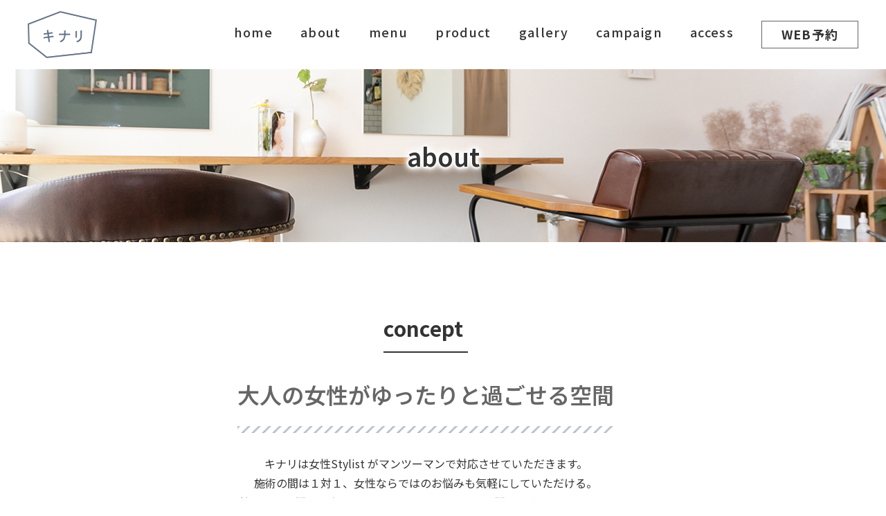

--- FILE ---
content_type: text/html; charset=UTF-8
request_url: https://kinari-hair.com/about
body_size: 3657
content:
<!DOCTYPE html>
<html lang="ja">

<head>
	
	<meta http-equiv="X-UA-Compatible" content="IE=edge">
	<meta charset="utf-8">
	<meta name="keywords" content="キナリ,神戸,垂水,美容室">
	<meta name="description" content="キナリは大人の女性が時間を忘れ、ゆったりと過ごしリラックスできる美容室です。">
	<meta name="viewport" content="width=device-width,initial-scale=1">
	<meta name="csrf-token" content="d550536e880013081315974cffe52f3ee466dfbc41dbc1a66276336b0e55f2ae">
	<title>about ｜ キナリ</title>
	<meta name="format-detection" content="telephone=no">

<!-- Matomo -->
<script type="text/javascript">
  var _paq = window._paq = window._paq || [];
  /* tracker methods like "setCustomDimension" should be called before "trackPageView" */
  _paq.push(['trackPageView']);
  _paq.push(['enableLinkTracking']);
  (function() {
    var u="https://analytics01.ssl-link.jp/";
    _paq.push(['setTrackerUrl', u+'matomo.php']);
    _paq.push(['setSiteId', '189']);
    var d=document, g=d.createElement('script'), s=d.getElementsByTagName('script')[0];
    g.type='text/javascript'; g.async=true; g.src=u+'matomo.js'; s.parentNode.insertBefore(g,s);
  })();
</script>
<!-- End Matomo Code -->
	
	
	<!-- <link rel="stylesheet" href="/plugins/bootstrap/bootstrap.min.css"> -->
	<link rel="stylesheet" href="/plugins/bootstrap/bootstrap.phantom.min.css">
	<link rel="stylesheet" href="/plugins/font-awesome/font-awesome.min.css">
	<link rel="stylesheet" href="/system_panel/uploads/styles/layout.css?t=1719538680">
	<link rel="stylesheet" href="/system_panel/uploads/styles/common.css?t=1593067638">

<link rel="apple-touch-icon" sizes="180x180" href="/system_panel/uploads/touchicon/touchicon.png?r=1768962826">

	<style>
	* { box-sizing: border-box; } body {margin: 0;}.gjs-dashed .container, .gjs-dashed .container-fluid, .gjs-dashed .row, .gjs-dashed .col, .gjs-dashed [class^="col-"]{min-height:1.5rem !important;}.gjs-dashed .w-100{background-color:rgba(0, 0, 0, 0.1);min-height:0.25rem !important;}.gjs-dashed img{min-width:25px;min-height:25px;background-color:rgba(0, 0, 0, 0.5);}.gjs-dashed .btn-group, .gjs-dashed .btn-toolbar{padding-right:1.5rem !important;min-height:1.5rem !important;}.gjs-dashed .card, .gjs-dashed .card-group, .gjs-dashed .card-deck, .gjs-dashed .card-columns{min-height:1.5rem !important;}.gjs-dashed .collapse{display:block !important;min-height:1.5rem !important;}.gjs-dashed .dropdown{display:block !important;min-height:1.5rem !important;}.gjs-dashed .dropdown-menu{min-height:1.5rem !important;display:block !important;}* { box-sizing: border-box; } body {margin: 0;}.gjs-dashed .container, .gjs-dashed .container-fluid, .gjs-dashed .row, .gjs-dashed .col, .gjs-dashed [class^="col-"]{min-height:1.5rem !important;}.gjs-dashed .w-100{background-color:rgba(0, 0, 0, 0.1);min-height:0.25rem !important;}.gjs-dashed img{min-width:25px;min-height:25px;background-color:rgba(0, 0, 0, 0.5);}.gjs-dashed .btn-group, .gjs-dashed .btn-toolbar{padding-right:1.5rem !important;min-height:1.5rem !important;}.gjs-dashed .card, .gjs-dashed .card-group, .gjs-dashed .card-deck, .gjs-dashed .card-columns{min-height:1.5rem !important;}.gjs-dashed .collapse{display:block !important;min-height:1.5rem !important;}.gjs-dashed .dropdown{display:block !important;min-height:1.5rem !important;}.gjs-dashed .dropdown-menu{min-height:1.5rem !important;display:block !important;}* { box-sizing: border-box; } body {margin: 0;}.gjs-dashed .container, .gjs-dashed .container-fluid, .gjs-dashed .row, .gjs-dashed .col, .gjs-dashed [class^="col-"]{min-height:1.5rem !important;}.gjs-dashed .w-100{background-color:rgba(0, 0, 0, 0.1);min-height:0.25rem !important;}.gjs-dashed img{min-width:25px;min-height:25px;background-color:rgba(0, 0, 0, 0.5);}.gjs-dashed .btn-group, .gjs-dashed .btn-toolbar{padding-right:1.5rem !important;min-height:1.5rem !important;}.gjs-dashed .card, .gjs-dashed .card-group, .gjs-dashed .card-deck, .gjs-dashed .card-columns{min-height:1.5rem !important;}.gjs-dashed .collapse{display:block !important;min-height:1.5rem !important;}.gjs-dashed .dropdown{display:block !important;min-height:1.5rem !important;}.gjs-dashed .dropdown-menu{min-height:1.5rem !important;display:block !important;}
	</style>
</head>
<body>
<div id="root">
<div class="wrapper">
<div class="header"><div class="hd-inr sub">
<div><h1 class="hd-logo"><a href="/"><img src="https://kinari200525.smooooth.jp/system_panel/uploads/images/logo02.png" alt="キナリ"></a></h1></div>
<div class="nav-ul flex-end">
<div class="nav-li"><a href="/" class="nav-a"><p class="nav-p">home</p></a></div>
<div class="nav-li"><a href="/about" class="nav-a"><p class="nav-p">about</p></a></div>
<div class="nav-li"><a href="/menu" class="nav-a"><p class="nav-p">menu</p></a></div>
<div class="nav-li"><a href="/product" class="nav-a"><p class="nav-p">product</p></a></div>
<div class="nav-li"><a href="/gallery" class="nav-a"><p id="gallery" class="nav-p">gallery</p></a></div>
<div class="nav-li"><a href="/campaign" class="nav-a"><p id="campaign" class="nav-p">campaign</p></a></div>
<div class="nav-li"><a href="/access" class="nav-a"><p class="nav-p">access</p></a></div>
<div class="hd-reserve-btn"><a href="https://kinari.pos-s.net/reserve/?shop_cd=1" target="_blank" class="hd-reserve-btn-a"><p class="hd-reserve-btn-p">WEB予約</p></a></div>
</div>
</div></div>
<div class="h-humburger"></div>
<div class="sp-menu">
<div class="sp-menu-ul">
<div class="sp-menu-li"><a href="/" class="a"><p class="sp-menu-p">home</p></a></div>
<div class="sp-menu-li"><a href="/about" class="a"><p class="sp-menu-p">about</p></a></div>
<div class="sp-menu-li"><a href="/menu" class="a"><p class="sp-menu-p">menu</p></a></div>
<div class="sp-menu-li"><a href="/product" class="a"><p class="sp-menu-p">product</p></a></div>
<div class="sp-menu-li"><a href="/gallery" class="a"><p class="sp-menu-p">gallery</p></a></div>
<div class="sp-menu-li"><a href="/campaign" class="a"><p class="sp-menu-p">campaign</p></a></div>
<div class="sp-menu-li"><a href="/access" class="a"><p class="sp-menu-p">access</p></a></div>
<div class="sp-menu-li"><a href="/blog" class="a"><p class="sp-menu-p">news &amp; blog</p></a></div>
</div>
<div class="hd-reserve-btn"><a href="https://kinari.pos-s.net/reserve/?shop_cd=1" target="_blank" class="hd-reserve-btn-a"><p class="hd-reserve-btn-p">WEB予約</p></a></div>
</div>
</div>
<div class="wrapper">
<div class="subhd"><h2 class="subttl">about</h2></div>
<div class="main">
<div class="concept mb100"><div class="contents-inr">
<h3 class="ttl-cmn02">concept </h3>
<div><h4 class="concept-h4 mb30">大人の女性がゆったりと<br class="SPs">過ごせる空間 
</h4></div>
<p>キナリは女性Stylist がマンツーマンで対応させていただきます。<br>施術の間は１対１、女性ならではのお悩みも気軽にしていただける。<br>​​​​​​​ 女性だけの空間でお家よりリラックスできるそんな空間でお待ちしております。<br><span style="color:#c0392b;">只今、新規様受付停止中です。</span></p>
</div></div>
<div class="policy"><div class="contents-inr">
<h3 class="ttl-cmn02">policy</h3>
<div class="policy-div mb40">
<p class="blue ttl-cmn03 mb20">ー０１ー</p>
<p class="policy-p">お客様の希望を汲み取りつつ、お客様の髪質やクセ、頭の形を見極め <br>​​​​​​​再現性のあるスタイルを提案</p>
</div>
<div class="policy-div mb40">
<p class="blue ttl-cmn03 mb20">ー０２ー</p>
<p class="policy-p">貴女の魅力を最大限に引き出す提案力で理想以上の仕上がりにします</p>
</div>
<div class="policy-div">
<p class="blue ttl-cmn03 mb20">ー０３ー</p>
<p class="policy-p">お客様一人ひとりのお悩み・状態に合わせたパーソナライズケアで <br>​​​​​​​ダメージを補修するだけでなく、髪本来の美しさへと導くヘアケアをいたします</p>
</div>
</div></div>
<div class="about-box"><div class="contents-inr">
<div class="flex-btw mb40 sp-flex-cnt">
<div class="item-cmn-2column"><img src="https://kinari200525.smooooth.jp/system_panel/uploads/images/20200716133645796751.png" alt="サロン" class="img"></div>
<div class="item-cmn-2column"><img src="https://kinari200525.smooooth.jp/system_panel/uploads/images/20200727160434730088.png" alt="店内" class="img"></div>
</div>
<div class="flex-btw sp-flex-cnt">
<div class="item-cmn-2column"><img src="https://kinari200525.smooooth.jp/system_panel/uploads/images/20200716133703311099.png" alt="サロン" class="img"></div>
<div class="item-cmn-2column"><img src="https://kinari200525.smooooth.jp/system_panel/uploads/images/20200716133718804353.png" alt="サロン" class="img"></div>
</div>
</div></div>
<div class="about-greeting"><div class="contents-inr">
<h3 class="ttl-cmn02">stylist</h3>
<div class="flex-btw inr-1000 sp-flex-cnt">
<div class="item-cmn-2column"><img src="https://kinari200525.smooooth.jp/system_panel/uploads/images/20200716171112245889.png" alt="スタイリストの写真" class="img"></div>
<div class="item-cmn-2column about-greeting-txt">
<h4 class="ttl-cmn03 blue mb30">なつき</h4>
<div><p class="about-greeting-p">かわいいスタイルから大人っぽいスタイルまで<br class="PC">幅広くデザインさせて頂きます。<br>少しの時間でも、ゆったりと寛いで楽しい時間を<br class="PC">過ごして頂けるよう心掛け、髪も心もスッキリ<br class="PC">癒せるように、空間・雰囲気づくりに日々努力していきます。<br>何でも気軽にお話し下さい。</p></div>
</div>
</div>
</div></div>
</div>
</div>
<div class="wrapper">
<div class="flexed-bg bg03"><div class="reserve-btn absolute-center"><a classes="link-block-1592973907902" href="https://kinari.pos-s.net/reserve/?shop_cd=1" target="_blank" class="a"><p class="reserve-btn-p">WEB予約</p></a></div></div>
<div class="footer">
<div class="pagetop-sp"><a classes="link-block-1592962142250" href="#" class="pagetop-sp-a"><img src="https://kinari200525.smooooth.jp/system_panel/uploads/images/icon_pagetop_sp.png" alt="ページトップへ戻る" class="pagetop-sp-img"></a></div>
<div class="ft-inr flex-btw">
<h2 class="ft-logo"><a href="/"><img src="https://kinari200525.smooooth.jp/system_panel/uploads/images/logo02.png" alt="キナリ"></a></h2>
<div class="ft-right flex-end">
<div class="ft-nav">
<div class="flex-end mb10"><div class="sns-btn"><a classes="link-block-1592962603840" href="https://www.instagram.com/kinari_tarumi/?igshid=etdqbqv4angi" target="_blank" class="a"><img src="https://kinari200525.smooooth.jp/system_panel/uploads/images/icon_insta.png" alt="インスタグラム" class="img"></a></div></div>
<div class="flex-end ft-nav-ul">
<div class="ft-nav-li"><a href="/" class="nav-a"><p class="ft-nav-p">home</p></a></div>
<div class="ft-nav-li"><a href="/about" class="nav-a"><p class="ft-nav-p">about</p></a></div>
<div class="ft-nav-li"><a href="/menu" class="nav-a"><p class="ft-nav-p">menu</p></a></div>
<div class="ft-nav-li"><a href="/product" class="nav-a"><p class="ft-nav-p">product</p></a></div>
<div class="ft-nav-li"><a href="/gallery" class="nav-a"><p id="ftgallery" class="ft-nav-p">gallery</p></a></div>
<div class="ft-nav-li"><a href="/campaign" class="nav-a"><p id="ftcampaign" class="ft-nav-p">campaign</p></a></div>
<div class="ft-nav-li"><a href="/access" class="nav-a"><p class="ft-nav-p">access</p></a></div>
<div class="ft-nav-li"><a href="/blog" class="nav-a"><p class="ft-nav-p">news &amp; blog</p></a></div>
<div class="ft-nav-li"><a href="https://kinari.pos-s.net/reserve/?shop_cd=1" target="_blank" class="hd-reserve-btn-a"><p class="ft-nav-p">WEB予約</p></a></div>
</div>
</div>
<div class="pagetop-pc"><a classes="link-block-1592962061636" href="#" class="a"><img src="https://kinari200525.smooooth.jp/system_panel/uploads/images/icon_pagetop.png" alt="ページトップへ戻る" class="img"></a></div>
</div>
</div>
</div>
<div class="copyright"><p class="copyright-p">©2020  kinari</p></div>
</div>
</div>			<script src="/plugins/jquery/jquery.min.js"></script>
			<script src="/plugins/popper/popper.min.js"></script>
			<script src="/plugins/bootstrap/bootstrap.min.js"></script>
			<script src="/plugins/lory/lory.min.js"></script>
			
				<script src="/system_panel/uploads/scripts/setup.js?t=1592452951"></script>
	<script src="/system_panel/uploads/scripts/humburger.js?t=1592358179"></script>

			
			<script>
				window.addEventListener("load", function(event) {
					$.ajaxSetup({
						headers: {
							'X-CSRF-TOKEN': $('meta[name="csrf-token"]').attr('content')
						}
					});
				});
			</script>
		</body>
		</html>

--- FILE ---
content_type: text/css
request_url: https://kinari-hair.com/system_panel/uploads/styles/layout.css?t=1719538680
body_size: 5579
content:
@charset "utf-8";

/*タイトル*/
.wrapper .ttl-cmn01 {
    font-size: 3.6rem;
    line-height: 1.6;
    font-weight: 700;
    border-bottom: 2px solid #333;
    display: inline-block;
    padding-bottom: 10px;
    margin-bottom: 35px;
}

.wrapper .ttl-cmn02 {
    font-size: 3rem;
    line-height: 1.6;
    font-weight: 700;
    border-bottom: 2px solid #333;
    display: inline-block;
    padding-bottom: 10px;
    margin-bottom: 35px;
}

.wrapper .ttl-cmn03 {
    font-size: 2.4rem;
    line-height: 1.6;
    font-weight: 700;
}

.wrapper .ttl-cmn04 {
    font-size: 2.1rem;
    line-height: 1.6;
    font-weight: 500;
    margin-bottom: 20px;
}

.wrapper .ttl-cmn05 {
    font-size: 1.8rem;
    line-height: 1.6;
    font-weight: 600;
}

@media screen and (max-width:767px) {
    .wrapper .ttl-cmn01 {
        font-size: 2.2rem;
    }

    .wrapper .ttl-cmn02 {
        font-size: 2rem;
        padding-bottom: 5px;
        border-bottom: 1px solid #333;
    }

    .wrapper .ttl-cmn03 {
        font-size: 1.8rem;
    }

    .wrapper .ttl-cmn04 {
        font-size: 1.6rem;
    }

    .wrapper .ttl-cmn04 {
        font-size: 1.5rem;
    }
}

/*汎用ボタン*/
.wrapper .btn-cmn01 a {
    display: block;
    position: relative;
    width: 310px;
    height: 60px;
    margin: 0 auto 0 auto;
    border-radius: 0;
    background-color: #667689;
    border: 1px solid #333333;
    color: #fff;
}

.wrapper .btn-cmn01 a:after {
    content: "＞";
    position: absolute;
    top: 40%;
    right: 16%;
    font-size: 1.2rem;
    font-weight: 400;
    color: #fff;
}

.wrapper .btn-p {
    line-height: 60px;
    text-align: center;
    letter-spacing: 0.075em;
}

/*左寄せ*/
.wrapper .btn-cmn01.left {
    margin: 0 auto 0 0;
}

@media screen and (max-width: 767px) {
    .wrapper .btn-cmn01 a {
        width: 240px;
        height: 45px;
    }

    .wrapper .btn-p {
        font-size: 1.4rem;
        line-height: 45px;
    }

    .wrapper .btn-cmn01:after {
        top: 42%;
        font-size: 1rem;
    }
}

/*flexbox汎用レイアウト*/
/*2カラムの子*/
.wrapper .item-cmn-2column {
    width: 48%;
    max-width: 615px;
}

.wrapper .item-cmn-2column-small {
    width: 47.5%;
    max-width: 575px;
}

@media screen and (max-width:767px) {
    .wrapper .item-cmn-2column {
        width: 100%;
        margin-bottom: 25px;
    }

    .wrapper .item-cmn-2column:last-of-type {
        margin-bottom: none;
    }
}

/*	メインイメージ
---------------------------------*/
.wrapper .main-img-otr {
    margin: 0 auto;
    max-width: 100%;
    position: relative;
}

.wrapper .main-img-otr .main-img {
    margin: 0;
    background: no-repeat center center;
    background-size: cover;
    height: 800px;
    overflow: hidden;
}

.wrapper .main-img.img01 {
    /* background-image: url(https://kinari200525.smooooth.jp/system_panel/uploads/images/img_main01.png); */
    background-image: url(https://kinari200525.smooooth.jp/system_panel/uploads/images/img_main01_20240628.jpg);
}

.wrapper .main-img.img02 {
    background-image: url(https://kinari200525.smooooth.jp/system_panel/uploads/images/img_main02.png);
}

.wrapper .main-img.img03 {
    background-image: url(https://kinari200525.smooooth.jp/system_panel/uploads/images/img_main03.png);
}

.wrapper .main-cap {
    position: absolute;
    left: 50%;
    top: 50%;
    transform: translate(-50%, -50%);
    -webkit-transform: translate(-50%, -50%);
    width: 329px;
    z-index: 100;
}

@media screen and (max-width:1200px) {
    .wrapper .main-img-otr {
        padding: 0;
    }

    .wrapper .main-cap {
        padding: 0 15px;
    }
}

@media screen and (max-width:1023px) {
    .wrapper .main-img-otr .main-img {
        height: 60vh;
    }

    .wrapper .main-cap {
        width: 200px;
    }
}

@media screen and (max-width:767px) {
    .wrapper .main-cap {
        width: 150px;
    }
}

/*	ヘッダー
---------------------------------*/
.wrapper .hd-inr {
    max-width: 1000px;
    height: 100px;
    margin: 0 auto 0 auto;
    display: -webkit-box;
    display: -ms-flexbox;
    display: flex;
    -webkit-box-pack: justify;
    -ms-flex-pack: justify;
    justify-content: space-between;
    -webkit-align-items: center;
    align-items: center;
}

.wrapper .hd-reserve-btn a {
    display: block;
    width: 140px;
    height: 40px;
    border: 1px solid #666;
    text-align: center;
}

.wrapper .hd-reserve-btn-p {
    font-size: 1.8rem;
    line-height: 36px;
    font-weight: 700;
    letter-spacing: 0.075em;
}

.wrapper .nav-li {
    margin-right: 40px;
}

.wrapper .nav-p {
    font-weight: 500;
    font-size: 1.8rem;
    letter-spacing: 0.075em;
}

.wrapper .hd-logo {
    width: 100px;
}

.wrapper .nav-p:hover {
    text-decoration: none;
    opacity: 0.7;
    filter: alpha(opacity=70);
    transition: .3s ease-in-out;
}

@media screen and (max-width: 1200px) {
    .wrapper .hd-inr {
        padding-right: 15px;
        padding-left: 15px;
    }

    .wrapper .hd-reserve-btn a {
        width: 115px;
    }

    .wrapper .nav-li {
        margin-right: 30px;
    }
}

@media screen and (max-width: 1023px) {
    .wrapper .hd-reserve-btn {
        display: none;
    }

    .wrapper .nav-ul.flex-nml {
        display: none;
    }

    .wrapper .nav-ul.flex-end {
        display: none;
    }

    .wrapper .hd-inr {
        height: 50px;
        padding-left: 15px;
    }

    .wrapper .hd-logo {
        width: 60px;
    }

    .wrapper .hd-reserve-btn-p {
        font-size: 1.5rem;
    }
}

/*スマホメニュー*/
.wrapper .h-humburger {
    position: absolute;
    top: 0;
    right: 0;
    width: 50px;
    height: 50px;
    background-image: url(https://kinari200525.smooooth.jp/system_panel/uploads/images/sp-menu-open.png
);
    background-position: left top;
    background-repeat: no-repeat;
    display: none;
    background-size: contain;
    z-index: 500;
}

.wrapper .open {
    background: url(https://kinari200525.smooooth.jp/system_panel/uploads/images/sp-menu-close.png) no-repeat;
    background-size: contain;
}

.wrapper .sp-menu {
    padding: 70px 0 50px;
    color: #333;
    width: 100%;
    background-color: rgba(255, 255, 255, 0.9);
    position: absolute;
    top: 0;
    left: 0;
    display: none;
    z-index: 300;
}

.wrapper .sp-menu-ul {
    margin-bottom: 30px;
}

.wrapper .sp-menu-li {
    margin-bottom: 20px;
    text-align: center;
}

.wrapper .sp-menu-p {
    font-size: 1.5rem;
    letter-spacing: 0.075em;
}

@media screen and (max-width: 1023px) {
    .wrapper .h-humburger {
        display: block;
    }

    .wrapper .sp-menu .hd-reserve-btn {
        display: block;
        width: 115px;
        margin: 0 auto;
    }
}

/*subヘッダー*/
.wrapper .hd-inr.sub {
    max-width: 1200px;
}

.wrapper .subhd {
    height: 250px;
    background: url(https://kinari200525.smooooth.jp/system_panel/uploads/images/img_subhd.png) no-repeat;
    background-size: cover;
    background-position: center center;
}

.wrapper .subttl {
    font-size: 3.6rem;
    width: 100%;
    text-align: center;
    font-weight: 600;
    line-height: 250px;
    text-shadow: 1px 1px 4px #fff, -1px 1px 4px #fff, 1px -1px 4px #fff, -1px -1px 4px #fff, 3px 3px 10px #fff, -3px 3px 10px #fff, 3px -3px 10px #fff, -3px -3px 10px #fff;
}

@media screen and (max-width: 767px) {
    .wrapper .subttl {
        font-size: 2.4rem;
        line-height: 150px;
    }

    .wrapper .subhd {
        height: 150px;
    }
}

/*	フッター
---------------------------------*/
.wrapper .ft-inr {
    height: 180px;
    max-width: 1200px;
    margin: 0 auto;
    padding-top: 80px;
}

.wrapper .ft-right {
    width: calc(100% - 100px);
}

.wrapper .sns-btn {
    width: 35px;
}

.wrapper .ft-logo {
    width: 100px;
}

.wrapper .ft-nav-li {
    margin-left: 30px;
}

.wrapper .ft-nav-p {
    font-size: 1.4rem;
}

.wrapper .copyright {
    height: 70px;
    padding-top: 20px;
    padding-left: 15px;
    border-top: 1px solid #999;
}

.wrapper .copyright-p {
    font-size: 1.2rem;
    max-width: 1200px;
    margin: 0 auto;
}

.wrapper .ft-nav-p {
    text-decoration: none;
    opacity: 0.7;
    filter: alpha(opacity=70);
    transition: .3s ease-in-out;
}

@media screen and (max-width: 1200px) {
    .wrapper .ft-inr {
        padding: 80px 15px;
    }
}

@media screen and (max-width: 1000px) {
    .wrapper .flex-end.ft-nav-ul {
        display: none;
    }

    .wrapper .ft-inr {
        height: 200px;
        padding-top: 40px;
    }

    .wrapper .ft-inr.flex-btw {
        justify-content: center;
    }

    .wrapper .ft-logo {
        margin-bottom: 25px;
    }

    .wrapper .ft-right.flex-end {
        justify-content: center;
        width: 100%;
    }

    .wrapper .copyright {
        height: 50px;
        padding-top: 0;
        text-align: center;
    }

    .wrapper .copyright-p {
        line-height: 50px;
    }
}

/*ページトップへ戻るボタン*/
.wrapper .pagetop-pc {
    width: 12px;
    margin-left: 80px;
}

.wrapper .pagetop-sp {
    height: 67.5px;
    position: relative;
    background-color: #667689;
    display: none;
}

.wrapper .pagetop-sp-a {
    position: absolute;
    width: 100%;
    height: 100%;
    top: 0;
    left: 0;
    text-align: center;
}

.wrapper .pagetop-sp-img {
    width: 35px;
    margin: 25px 0 0 0;
}

@media screen and (max-width: 1000px) {
    .wrapper .pagetop-pc {
        display: none;
    }

    .wrapper .pagetop-sp {
        display: block;
    }
}

/*下層フッター共通*/
.wrapper .reserve-btn a {
    display: block;
    position: relative;
    width: 300px;
    height: 80px;
    margin: 0 auto 0 auto;
    background-color: rgba(255, 255, 255, 0.9);
    color: #333;
}

.wrapper .reserve-btn:after {
    content: "＞";
    position: absolute;
    top: 48%;
    right: 16%;
    font-size: 1rem;
    font-weight: 400;
    color: #333;
}

.wrapper .reserve-btn-p {
    line-height: 80px;
    text-align: center;
    font-size: 3.2rem;
    font-weight: 700;
}

@media screen and (max-width: 767px) {
    .wrapper .reserve-btn a {
        width: 250px;
        height: 60px;
    }

    .wrapper .reserve-btn:after {
        top: 45%;
        right: 16%;
    }

    .wrapper .reserve-btn-p {
        line-height: 60px;
        font-size: 2.1rem;
    }
}

/*	汎用
---------------------------------*/
/*　下層ページ枠　*/
.wrapper .main {
    padding: 100px 0 120px;
}

@media screen and (max-width: 767px) {
    .wrapper .main {
        padding: 60px 0 70px;
    }
}

/*　背景固定　*/
.wrapper .flexed-bg {
    height: 100vh;
    background-size: cover;
    background-attachment: fixed;
    background-repeat: no-repeat;
    background-position: center center;
    position: relative;
    padding: 0 15px;
}

.wrapper .flexed-bg.bg01 {
    background-image: url(https://kinari200525.smooooth.jp/system_panel/uploads/images/bg_fixed01.png);
}

.wrapper .flexed-bg.bg02 {
    /* background-image: url(https://kinari200525.smooooth.jp/system_panel/uploads/images/bg_fixed02.png); */
    background-image: url(https://kinari200525.smooooth.jp/system_panel/uploads/images/bg_fixed02_20240628.jpg);
}

.wrapper .flexed-bg.bg03 {
    background-image: url(https://kinari200525.smooooth.jp/system_panel/uploads/images/bg_fixed03.png);
    height: 50vh;
}

@media screen and (max-width: 1079px) {
    .wrapper .flexed-bg {
        height: 500px;
        background-size: cover;
        background-attachment: scroll;
        background-repeat: no-repeat;
        background-position: center center;
        position: relative;
        padding: 0 15px;
    }

    .wrapper .flexed-bg.bg03 {
        height: 300px;
    }
}

/*　破線枠　*/
.wrapper .cmn-dashed-otr {
    border: 2px dashed #cccccc;
    padding: 50px 15px;
    max-width: 1000px;
    margin: 0 auto;
}

@media screen and (max-width: 767px) {
    .wrapper .cmn-dashed-otr {
        padding: 40px 15px;
    }
}

/*マージン*/
.wrapper .mb60 {
    margin-bottom: 60px;
}

.wrapper .mb70 {
    margin-bottom: 70px;
}

.wrapper .mb100 {
    margin-bottom: 100px;
}

.wrapper .mb120 {
    margin-bottom: 120px;
}

.wrapper .mb150 {
    margin-bottom: 150px;
}

.wrapper .mr10 {
    margin-right: 10px;
}

@media screen and (max-width: 767px) {
    .wrapper .mb60 {
        margin-bottom: 40px;
    }

    .wrapper .mb70 {
        margin-bottom: 45px;
    }

    .wrapper .mb100 {
        margin-bottom: 50px;
    }

    .wrapper .mb120 {
        margin-bottom: 70px;
    }

    .wrapper .mb150 {
        margin-bottom: 70px;
    }
}

.wrapper .blue {
    color: #667689;
}

.wrapper .text-left {
    text-align: left;
}

.wrapper .text-center {
    text-align: lcenter;
}

/*	トップページ
---------------------------------*/
.wrapper .top-box {
    padding: 150px 0;
}

.wrapper .top-cmn-contents {
    position: relative;
}

.wrapper .top-cmn-contents.right .figure {
    display: block;
    margin-left: auto;
    width: 70.8%;
}

.wrapper .top-cmn-contents.right .txt {
    width: 385px;
    position: absolute;
    top: 100px;
    right: 58.3%;
}

.wrapper .top-cmn-contents.left .figure {
    display: block;
    margin-right: auto;
    width: 70.8%;
}

.wrapper .top-cmn-contents.left .txt {
    width: 400px;
    position: absolute;
    top: 70px;
    left: 58.3%;
}

.wrapper .top-campain {
    text-align: center;
}

.wrapper .off-txt {
    font-size: 3.6rem;
    font-weight: 700;
    padding: 50px 0;
    border-top: 3px solid #333;
    border-bottom: 3px solid #333;
    max-width: 600px;
    margin-right: auto;
    margin-left: auto;
}

.wrapper .product-white-box {
    max-width: 600px;
    width: 100%;
    padding: 50px 15px 30px;
    background-color: rgba(255, 255, 255, 0.76);
    text-align: center;
}

.wrapper .saloninfo .contents {
    width: 50%;
    height: 460px;
}

.wrapper .saloninfo .infotxt {
    background: url(https://kinari200525.smooooth.jp/system_panel/uploads/images/bg_wood.png);
    padding: 80px 0 0 80px;
}

.wrapper .infotxt-p:first-of-type {
    display: inline-block;
    width: 90px;
    font-weight: 600;
}

@media screen and (max-width: 1000px) {
    .wrapper .top-cmn-contents.right .txt {
        width: 100%;
        position: static;
        margin: 0 auto;
    }

    .wrapper .top-cmn-contents.right .figure {
        width: 100%;
        margin: 0 auto 20px;
    }

    .wrapper .top-cmn-contents.left .txt {
        width: 100%;
        position: static;
        margin: 0 auto;
    }

    .wrapper .top-cmn-contents.left .figure {
        width: 100%;
        margin: 0 auto 20px;
    }

    .wrapper .saloninfo .contents {
        width: 100%;
    }

    .wrapper .saloninfo .infotxt {
        width: 100%;
        padding: 80px 15px;
    }
}

@media screen and (max-width: 767px) {
    .wrapper .top-box {
        padding: 70px 0;
    }

    .wrapper .off-txt {
        font-size: 2.1rem;
        font-weight: 700;
        padding: 25px 0;
        border-top: 2px solid #333;
        border-bottom: 2px solid #333;
    }

    .wrapper .product-white-box {
        max-width: 90%;
    }

    .wrapper .top-cmn-contents .ttl-cmn02 {
        margin-bottom: 20px;
    }

    .wrapper .saloninfo .contents {
        height: 300px;
    }

    .wrapper .saloninfo .infotxt {
        padding: 25px 15px;
    }

    .wrapper .top-cmn-contents .ttl-cmn04 {
        margin-bottom: 10px;
    }

    .wrapper .infotxt-p:first-of-type {
        width: 80px;
    }
}

@media screen and (max-width: 320px) {
    .wrapper .saloninfo .contents {
        height: 350px;
    }

    .wrapper .saloninfo .mb40 {
        margin-bottom: 20px;
    }

    .wrapper .infotxt-p {
        width: 100%;
    }
}

/*	ギャラリー
---------------------------------*/
.wrapper .gallery {
    text-align: center;
}

.wrapper .gallery .figure {
    width: 31.7%;
    max-width: 380px;
    border: 1px solid #efefef;
}

.wrapper .gallery-img {
    width: auto;
    height: auto;
    max-width: 100%;
    max-height: 100%;
    vertical-align: middle;
}

@media screen and (max-width: 767px) {
    .wrapper .gallery .figure {
        width: 100%;
        margin-bottom: 40px;
    }

    .wrapper .gallery .mb40 {
        margin-bottom: 0px;
    }
}

/*	ブログ
---------------------------------*/
/*投稿一覧ページ(画像なし)*/
.wrapper .blog {
    text-align: center;
}

.wrapper .webgene-blog {
    max-width: 1000px;
    margin: 0 auto;
    text-align: left;
}

.wrapper .webgene-item {
    border-top: 1px solid #333;
    padding: 15px 0;
}

.wrapper .blogdate {
    display: inline-block;
    width: 20%;
    line-height: 1;
    margin-left: 50px;
}

.wrapper .blogtitle {
    display: inline-block;
    line-height: 1.8;
}

.wrapper .webgene-item:last-of-type {
    border-bottom: 1px solid #333;
}

.wrapper .webgene-pagination {
    padding-top: 80px;
}

.wrapper .webgene-pagination ul {
    display: -webkit-box;
    display: -ms-flexbox;
    display: flex;
    flex-wrap: wrap;
    list-style: none;
    margin: 0px;
    justify-content: center;
    padding-inline-start: 0px;
}

.wrapper .webgene-pagination li a {
    display: block;
    width: 30px;
    background-color: #efefef;
    text-align: center;
    letter-spacing: normal;
    line-height: 30px;
    margin-right: 10px;
    color: #333;
}

.wrapper .webgene-pagination li.next a {
    width: 50px;
}

.wrapper .webgene-pagination li.prev a {
    width: 50px;
}

.wrapper .webgene-pagination li a:hover {
    background-color: #667689;
    color: #fff;
}

.wrapper .webgene-pagination .selected a {
    background-color: #667689;
    color: #fff;
}

@media screen and (max-width: 767px) {

    .wrapper .blogdate,
    .wrapper .blogtitle {
        width: 100%;
        font-size: 1.4rem;
        text-align: left;
    }

    .wrapper .blogdate {
        margin-left: 0px;
        margin-bottom: 10px;
    }

    .wrapper .webgene-item {
        padding: 15px 10px;
    }

    .wrapper .webgene-pagination {
        bottom: 80px;
    }
}

/*	ブログ詳細
---------------------------------*/
@charset "utf-8";

.wrapper .detail-otr {
    border: 5px solid #cccccc;
    padding: 40px 15px 100px;
}

.wrapper .detailtitle {
    font-size: 2.1rem;
    text-align: center;
    font-weight: bold;
    padding-bottom: 30px;
    border-bottom: 1px solid #999;
    margin-bottom: 50px;
}

.wrapper .detaildate {
    font-size: 1.4rem;
    text-align: center;
    margin-bottom: 10px;
}

.wrapper .detail-item-content figure {
    margin-bottom: 30px;
}

.wrapper .detailtxt {
    line-height: 1.8;
}

.wrapper .detail .btn-cmn01 {
    margin-top: 60px;
}

@media screen and (max-width: 767px) {
    .wrapper .detail-otr {
        padding: 30px 15px 40px;
    }

    .wrapper .detail .btn-cmn01 {
        margin-top: 40px;
    }

    .wrapper .detailtitle {
        font-size: 1.6rem;
        padding-bottom: 15px;
        margin-bottom: 30px;
    }

    .wrapper .detail-item-content figure {
        margin-bottom: 15px;
    }
}

/*about*/
.wrapper .concept {
    text-align: center;
}

.wrapper .concept-h4 {
    color: #666;
    font-size: 3.2rem;
    font-weight: 600;
    line-height: 1.6;
    position: relative;
    padding-bottom: 30px;
    display: inline-block;
}

.wrapper .concept-h4:after {
    content: "";
    background: url(https://kinari200525.smooooth.jp/system_panel/uploads/images/stlipe.png);
    background-size: cover;
    width: 100%;
    height: 10px;
    position: absolute;
    bottom: 0;
    left: 0;
}

.wrapper .policy {
    padding: 70px 0 100px;
    text-align: center;
    background: url(https://kinari200525.smooooth.jp/system_panel/uploads/images/bg_aboutwood.png);
}

.wrapper .policy-p {
    font-weight: 500;
}

.wrapper .about-box {
    padding: 70px 0 100px;
}

.wrapper .about-greeting {
    text-align: center;
}

.wrapper .about-greeting-txt {
    text-align: left;
}

.wrapper .about-greeting-p {
    background-color: #efefef;
    border-radius: 10px;
    padding: 20px;
}

@media screen and (max-width: 767px) {
    .wrapper .concept-h4 {
        font-size: 1.6rem;
    }

    .wrapper .policy {
        padding: 50px 0;
    }

    .wrapper .about-box {
        padding: 50px 0 25px;
    }

    .wrapper .about-box .mb40 {
        margin-bottom: 0;
    }
}

/*menu*/
.wrapper .menu-contents {
    max-width: 900px;
    margin-right: auto;
    margin-left: auto;
}

.wrapper .menu-title {
    font-size: 3rem;
    font-weight: bold;
    color: #667689;
    position: relative;
    padding-left: 30px;
    margin-bottom: 30px;
}

.wrapper .menu-title:before {
    content: "◆";
    font-size: 1.4rem;
    position: absolute;
    top: 30%;
    left: 0;
}

.wrapper .menu-tr {
    border-bottom: 2px solid #ccc;
}

.wrapper .menu-th {
    width: calc(100% - 100px);
    margin-left: 10px;
}

.wrapper .menu-td {
    width: 80px;
    margin-right: 10px;
}

.wrapper .menu-th .p01 {
    margin-bottom: 0.5em;
    font-weight: 500;
}

.wrapper .menu-th .p02 {
    font-size: 1.3rem;
    margin-bottom: 0.5em;
    color: #666;
}

@media screen and (max-width: 767px) {
    .wrapper .menu-title {
        font-size: 2rem;
        padding-left: 20px;
    }

    .wrapper .manu-title:before {
        font-size: 1.2rem;
    }

    .wrapper .menu-th {
        margin-left: 0px;
    }

    .wrapper .menu-td {
        width: 70px;
        margin-right: 0px;
    }

    .wrapper .menu-contents.mb70 {
        margin-bottom: 50px;
    }
}

/*products*/
.wrapper .product-txt {
    text-align: left;
}

.wrapper .product .figure {
    border: 1px solid #efefef;
}

.wrapper .gallery-img {
    width: auto;
    height: auto;
    max-width: 100%;
    max-height: 100%;
    vertical-align: middle;
}

.wrapper .product-item {
    width: 31.7%;
    max-width: 380px;
}

.wrapper .ttl-cmn04 {
    font-weight: 600;
}

@media screen and (max-width: 767px) {
    .wrapper .product-item {
        width: 100%;
        margin-bottom: 40px;
    }

    .wrapper .product .mb40 {
        margin-bottom: 0px;
    }
}

/*campaign*/
.wrapper .campaign-ttl {
    border-bottom: 3px solid #667689;
    margin-bottom: 10px;
}

.wrapper .campaign-center {
    text-align: center;
    padding: 30px 0;
}

.wrapper .inr-800 {
    max-width: 800px;
    margin: 0 auto;
}

.wrapper .campaign-offtxt {
    font-size: 3.6rem;
    font-weight: 700;
}

@media screen and (max-width: 767px) {
    .wrapper .campaign-ttl {
        border-bottom: 2px solid #667689;
    }

    .wrapper .campaign-offtxt {
        font-size: 2.8rem;
    }
}

/*access*/
.wrapper .access-th {
    width: 100px;
    height: 30px;
    font-weight: 600;
    border: 1px solid #333;
    text-align: center;
}

.wrapper .access-td {
    width: calc(100% - 140px);
}

.wrapper .access-map {
    height: 500px;
}

.wrapper .access-table {
    padding-top: 30px;
}

@media screen and (max-width: 1023px) {
    .wrapper .access-table {
        padding-top: 0px;
    }

    .wrapper .access-flex.flex-btw {
        justify-content: center;
    }

    .wrapper .item-cmn-2column.access-table {
        width: 100%;
        margin-bottom: 50px;
    }

    .wrapper .item-cmn-2column.access-map {
        width: 100%;
        max-width: 100%;
        margin-bottom: none;
        height: 300px;
    }
}

@media screen and (max-width: 767px) {
    .wrapper .access-th {
        width: 80px;
    }

    .wrapper .access-td {
        width: calc(100% - 110px);
    }
}

/*reserve*/
.wrapper .reserve {
    text-align: center;
}

.wrapper .reserve-tel {
    margin-bottom: 5px;
}

.wrapper .reserve-tel-p {
    font-size: 3rem;
    font-weight: 700;
    line-height: 1;
}

.wrapper .reserve-div {
    padding: 40px 15px;
    border: 2px solid #999;
}

.wrapper .reserve-h4 {
    font-size: 2.8rem;
    font-weight: 700;
    margin-bottom: 30px;
}

.wrapper .reserve-app-btn {
    color: #fff;
    width: 320px;
    height: 70px;
    background-color: #667689;
    margin: 0 auto 30px auto;
}

.wrapper .reserve-app-btn-p {
    font-size: 2.1rem;
    height: auto;
    line-height: 70px;
}

.wrapper .line-qr {
    width: 170px;
    margin: 0 auto 0 auto;
}

@media screen and (max-width: 767px) {
    .wrapper .reserve-tel-p {
        font-size: 2.4rem;
    }

    .wrapper .reserve-h4 {
        font-size: 1.8rem;
    }

    .wrapper .reserve-app-btn {
        width: 250px;
        height: 50px;
    }

    .wrapper .reserve-app-btn-p {
        font-size: 1.6rem;
        line-height: 50px;
    }
}

@media screen and (max-width: 374px) {
    .wrapper .maikore-p br {
        display: none;
    }
}

--- FILE ---
content_type: text/css
request_url: https://kinari-hair.com/system_panel/uploads/styles/common.css?t=1593067638
body_size: 3203
content:
@charset "utf-8";

@import url('https://fonts.googleapis.com/css?family=Noto+Serif+JP:400,500,600,700&display=swap&subset=japanese');
@import url('https://fonts.googleapis.com/css?family=Noto+Sans+JP:400,500,600,700&display=swap&subset=japanese');

/*リセットCSS
----------------------------------------------------------------*/

/* 要素 フォントサイズ・マージン・パディングをリセット */
html, body, div, span, object, iframe,
h1, h2, h3, h4, h5, h6, p, blockquote, pre,
abbr, address, cite, code,
del, dfn, em, img, ins, kbd, q, samp,
small, strong, sub, sup, var,
b, i,
dl, dt, dd, ol, ul, li,
fieldset, form, label, legend,
table, caption, tbody, tfoot, thead, tr, th, td,
article, aside, canvas, details, figcaption, figure,
footer, header, hgroup, menu, nav, section, summary,
time, mark, audio, video {
    margin:0;
    padding:0;
    border:0;
    outline:0;
    font-size:100%;
    font-weight: normal;
    vertical-align:baseline;
    background:transparent;
}

/* 行の高=フォントサイズ */
body {
    line-height:1;
}

/* 新規追加要素をブロック要素化 */
.wrapper article,.wrapper aside,.wrapper details,.wrapper figcaption,.wrapper figure,
.wrapper footer,.wrapper header,.wrapper hgroup,.wrapper menu,.wrapper nav,.wrapper section {
    display:block;
}

/* ulのマーカー非表示 */
.wrapper ol, .wrapper ul {
    list-style: none;
}

/* 引用符の非表示 */
.wrapper blockquote, q {
    quotes:none;
}

/* blockquote要素、q要素の前後にコンテンツ非表示 */
.wrapper blockquote:before, .wrapper blockquote:after,
.wrapper q:before, .wrapper q:after {
    content:'';
    content:none;
}

/* フォントサイズ　リセット フォントの縦方向 ベースライン揃え 点線削除 */
.wrapper a {
    margin:0;
    padding:0;
    font-size:100%;
    vertical-align:baseline;
    background:transparent;
    outline: none;
}

/* ins要素 デフォルトセット 色を変える場合はここで変更 */
.wrapper ins {
    background-color:#ff9;
    color:#000;
    text-decoration:none;
}

/* mark要素 デフォルトセット 色やフォントスタイルを変える場合はここで変更 */
.wrapper mark {
    background-color:#ff9;
    color:#000;
    font-style:italic;
    font-weight:bold;
}

/* テキスト 打ち消し線 */
.wrapper del {
    text-decoration: line-through;
}

/* IE　デフォルトで点線を下線表示設定　下線設定 マウスオーバー時 ヘルプカーソル表示可 */
.wrapper abbr[title], .wrapper dfn[title] {
    border-bottom:1px dotted;
    cursor:help;
}

/*　隣接するセルのボーダーを重ねて表示　*/
.wrapper table {
    border-collapse:collapse;
    border-spacing:0;
}

/* 水平罫線デフォルトリセット */
.wrapper hr {
    display:block;
    height:1px;
    border:0;  
    border-top:1px solid #cccccc;
    margin:1em 0;
    padding:0;
}

/* 縦方向の揃え 中央揃え */
.wrapper input, .wrapper select {
    vertical-align:middle;
}

/* 画像を縦に並べた時に余白0 */
.wrapper img {
    vertical-align: top;
    font-size: 0;
    line-height: 0;
}

/*box-sizingを全ブラウザに対応*/
*, *:before, *:after {
    -webkit-box-sizing: border-box;
    -moz-box-sizing: border-box;
    -o-box-sizing: border-box;
    -ms-box-sizing: border-box;
    box-sizing: border-box;
}

.wrapper .clearfix:after {
	overflow: hidden;
	visibility: hidden;
	height: 0;
	display: block;
	font-size: 0;
	content: " ";
	clear: both;
}

.wrapper br {
	line-height: inherit;
}

/*【共通】パーツ
----------------------------------------------------------------*/
/* リンク */
.wrapper a,
.wrapper a *  {
	-webkit-transition: opacity 0.6s ease;
	-moz-transition: opacity 0.6s ease;
	-o-transition: opacity 0.6s ease;
	transition: opacity  0.6s ease;
	text-decoration: none;
	font-size: inherit;
	font-weight: inherit;
	color: inherit;
	font-family: inherit;
	-webkit-backface-visibility: hidden; /* 追加 */
	backface-visibility: hidden; /* 追加 */
}
.wrapper a:hover,.wrapper a:active {
	text-decoration:none;
	opacity: 0.7;
	filter: alpha(opacity=70);
  transition: .3s ease-in-out;
}
.wrapper img{
	max-width: 100%;
	height: auto;
}

/* 表示切り替え */
.wrapper .sp-display {
	display: none;
}
.wrapper .tb-display {
	display: none;
}
@media screen and (max-width: 1023px) {
.wrapper .tb-display {
	display: block;
}
}
@media screen and (max-width: 767px) {
.wrapper .sp-display {
	display: block;
}
}

/* 配置 */
.wrapper .f_left {
	float: left;
	text-align: center;
	line-height: 2;
}
.wrapper .f_right {
	float: right;
	text-align: center;
	line-height: 2;
}
.wrapper .leftOn {
	text-align: left;
}
.wrapper .rightOn {
	text-align: right;
}
.wrapper .centerOn {
	text-align: center;
}

/*基本設定
----------------------------------------------------------------*/
/* スムーススクロール */
html{
	scroll-behavior:smooth;
  }
/* 余白 */
.wrapper .section-pd-nml{
	padding: 70px 0;
}
.wrapper .section-pd-last{
	padding: 70px 0 120px;
}
.wrapper .section-pd-large{
	padding: 100px 0;
}
.wrapper .mb0{
	margin-bottom: 0;
}
.wrapper .mb10{
	margin-bottom: 10px;
}
.wrapper .mb20{
	margin-bottom: 20px;
}
.wrapper .mb30{
	margin-bottom: 30px;
}
.wrapper .mb40{
	margin-bottom: 40px;
}
.wrapper .mb45{
	margin-bottom: 45px;
}
.wrapper .mb50{
	margin-bottom: 50px;
}
.wrapper .mr0{
	margin-right: 0;
}
@media screen and (max-width:767px) {
	.wrapper .section-pd-nml{
		padding: 50px 0;
	}
	.wrapper .section-pd-last{
		padding: 50px 0 60px;
	}
	.wrapper .section-pd-large{
		padding: 70px 0;
	}
	.wrapper .mb30{
		margin-bottom: 20px;
	}
    .wrapper .mb40{
	margin-bottom: 30px;
    }
    .wrapper .mb45{
	margin-bottom: 35px;
    }
	.wrapper .mb50{
		margin-bottom: 25px;
	}
}
/*  配置  */
.wrapper .flex-nml {
	display:-webkit-box;
	display:-ms-flexbox;
	display:flex;
	flex-wrap:wrap;
}
.wrapper .flex-btw {
	display:-webkit-box;
	display:-ms-flexbox;
	display:flex;
	flex-wrap:wrap;
	-webkit-box-pack:justify;
	-ms-flex-pack:justify;
	justify-content:space-between;
}
.wrapper .flex-cnt {
	display:-webkit-box;
	display:-ms-flexbox;
	display:flex;
	flex-wrap:wrap;
	-webkit-box-pack:center;
	-ms-flex-pack:center;
	justify-content:center;
}
.wrapper .flex-end {
	display:-webkit-box;
	display:-ms-flexbox;
	display:flex;
	flex-wrap:wrap;
	-webkit-box-pack:end;
	-ms-flex-pack:end;
	justify-content:flex-end;
}
.wrapper .row-reverse {
	-webkit-flex-direction: row-reverse;
	flex-direction: row-reverse;
}
.wrapper .items-center {
	-webkit-align-items: center;
	align-items: center;
}
.wrapper .absolute-center{
	position: absolute;
	top: 50%;
	left: 50%;
	transform: translate(-50%,-50%);
	-webkit-transform: translate(-50%,-50%);
	-ms-transform: translate(-50%,-50%);
}
/*枠*/
.wrapper .contents-inr{
	max-width:1200px;
	margin-right: auto;
	margin-left: auto;
}
.wrapper .contents-inr.small{
	max-width:1080px;
	margin-right: auto;
	margin-left: auto;
}
.wrapper .contents-inr.large{
	max-width:1400px;
	margin-right: auto;
	margin-left: auto;
}
.wrapper .contents-inr.full{
	max-width: 100%;
}
/*100％の白背景*/
.wrapper .white-inr{
	width: 100%;
	background-color: #fff;
	padding: 50px 15px;
}
/*1000pxの枠*/
.wrapper .inr-1000{
	max-width: 1000px;
	margin-right: auto;
	margin-left: auto;
}
@media screen and (max-width:1280px) {
.wrapper .contents-inr{
	margin-right: 15px;
	margin-left: 15px;
}
.wrapper .contents-inr.full{
	margin-right: 0px;
	margin-left: 0px;
}
}
@media screen and (max-width:1080px) {
.wrapper .contents-inr.small{
	margin-right:15px;
	margin-left: 15px;
}
}
@media screen and (max-width:1400px) {
.wrapper .contents-inr.large{
	margin-right:15px;
	margin-left: 15px;
}
}
@media screen and (max-width:767px) {
.wrapper .white-inr{
	padding: 25px 15px;
}
}
/*テキスト*/
html{
	font-size: 62.5%;
}
body{
	font-family: 'Noto Sans JP', 'Noto Selif JP', 'ヒラギノ角ゴ ProN', 'Hiragino Kaku Gothic ProN', 'メイリオ', Meiryo, 'ＭＳ Ｐゴシック', 'MS PGothic', sans-serif;
	font-size: 1.6rem;
    color:#333;
}
.wrapper p{
	line-height: 1.8;
}
@media screen and (max-width:767px) {
	body{
		font-size: 1.4rem;
	}
}
/*改行*/
.wrapper br.TB, .wrapper br.SP, .wrapper br.SPs{
    display:none;
}
@media screen and (max-width:1023px) {
    .wrapper br.TB{
        display: block;
    }
    .wrapper br.PC, .wrapper br.SP, .wrapper br.SPs{
        display: none;
    }
}
@media screen and (max-width:767px) {
    .wrapper br.SP{
        display: block;
    }
    .wrapper br.PC, .wrapper br.TB, .wrapper br.SPs{
        display: none;
    }
}
@media screen and (max-width:374px) {
    .wrapper br.SPs{
        display: block;
    }
    .wrapper br.PC, .wrapper br.TB{
        display: none;
    }
}
/*SPレイアウト(カラム落ちした後中心に寄せる)*/
@media screen and (max-width:767px) {
	/*flexの親*/
	.wrapper .sp-flex-cnt{
		-webkit-box-pack:center;
	    -ms-flex-pack:center;
	    justify-content:center;
	}
	/*flexの子*/
	.wrapper .sp100{
		width:100%;
	}
}
/*ブログ装飾*/
.wrapper .detail-txt h1 {
	font-weight: bold;
	font-size: 3.6rem;
	margin-bottom: 1rem;
}
.wrapper .detail-txt h2 {
	font-weight: bold;
	font-size: 3.4rem;
	margin-bottom: 1rem;
}
.wrapper .detail-txt h3 {
	font-weight: bold;
	font-size: 3.2rem;
	margin-bottom: 0.8rem;
}
.wrapper .detail-txt h4 {
	font-weight: bold;
	font-size: 2.8rem;
	margin-bottom: 0.8rem;
}
.wrapper .detail-txt h5 {
	font-weight: bold;
	font-size: 2.4rem;
	margin-bottom: 0.5rem;
}
.wrapper .detail-txt h6 {
	font-weight: bold;
	font-size: 2rem;
	margin-bottom: 0.5rem;
}
.wrapper .detail-txt sup {
  font-size: 70%;
  vertical-align: super;
}
.wrapper .detail-txt sub {
  font-size: 70%;
  vertical-align: sub;
}
.wrapper .detail-txt strong {
	font-weight: bold;
}
.wrapper .detail-txt a {
	text-decoration: underline;
	color: #0033ff;
}

@media screen and (max-width: 767px){
.wrapper .detail-txt h1,.wrapper .detail-txt h2,.wrapper .detail-txt h3,.wrapper .detail-txt h4,.wrapper .detail-txt h5,.wrapper .detail-txt h6 {
	font-size: 1.6rem;
}
}

--- FILE ---
content_type: application/javascript
request_url: https://kinari-hair.com/system_panel/uploads/scripts/setup.js?t=1592452951
body_size: 2413
content:
/* TELボタン */
$(function() {
    var ua = navigator.userAgent;
    if (ua.indexOf('iPhone') < 0 && ua.indexOf('Android') < 0) { $('a[href^="tel:"]').css({
    "cursor": "default",
    "text-decoration": "none",
    "opacity": "1"}).click(function (event) { event.preventDefault(); });}
    });
/* ページトップボタン固定化 */
$(document).ready(function(){
    $(".btn-pagetop").hide();
    $(window).on("scroll", function() {
    if ($(this).scrollTop() > 100) {
    $('.btn-pagetop').fadeIn();
    } else {
    $('.btn-pagetop').fadeOut();
    }
    
    scrollHeight = $(document).height(); 
    scrollPosition = $(window).height() + $(window).scrollTop(); 
    footHeight = $("footer").innerHeight();
    
    if ( scrollHeight - scrollPosition  <= footHeight ) {
    $(".btn-pagetop").css({
        "position":"absolute",
        "right":"15px",
        "bottom": footHeight,
        "z-index": "30",
    });
    } else {
    $(".btn-pagetop").css({
        "position":"fixed",
        "bottom": "10px",
        "right": "15px",
        "z-index": "30",
    });
    }
    });
    // トップへスムーススクロール
    $('.btn-pagetop a').click(function () {
        $('body,html').animate({
        scrollTop: 0
    }, 500);
        return false;
    }); 
    });

/* ウインドウリサイズ */
$(document).ready(function() {
	funcResize();
$(window).resize(function() {
	funcResize();
});
  
function funcResize() {
var wid = $(window).width();

//画像の切替
if( window.innerWidth < 767 ){
	$('.switch').each(function(){
		$(this).attr("src",$(this).attr("src").replace('_pc', '_sp'));
	});
}else{
	$('.switch').each(function(){
		$(this).attr("src",$(this).attr("src").replace('_sp', '_pc'));
	});
}
//sp_menu(画像の置換)
if( window.innerWidth < 1023 ){
	$('header nav').each(function(){
		$(this).addClass('sp-nav').removeClass('pc-nav');
	});
}else {
	$('header nav').each(function(){
		$(this).addClass('pc-nav').removeClass('sp-nav');
	});
}
};
  
});

/* 投稿リストの高さ制御 */
function adjust_frame_css(F){
    if(document.getElementById(F)) {
      var myF = document.getElementById(F);
      var myC = myF.contentWindow.document.documentElement;
      var myH = 100;
      if(document.all) {
        myH  = myC.scrollHeight;
      }
      else {
        myH = myC.offsetHeight;
      }
      myF.style.height = myH+"px";
    }
  }


/*　object-fitをIEに対応　*/
/*! npm.im/object-fit-images 3.2.4 */
var objectFitImages=function(){"use strict";function t(t,e){return"data:image/svg+xml,%3Csvg xmlns='http://www.w3.org/2000/svg' width='"+t+"' height='"+e+"'%3E%3C/svg%3E"}function e(t){if(t.srcset&&!p&&window.picturefill){var e=window.picturefill._;t[e.ns]&&t[e.ns].evaled||e.fillImg(t,{reselect:!0}),t[e.ns].curSrc||(t[e.ns].supported=!1,e.fillImg(t,{reselect:!0})),t.currentSrc=t[e.ns].curSrc||t.src}}function i(t){for(var e,i=getComputedStyle(t).fontFamily,r={};null!==(e=u.exec(i));)r[e[1]]=e[2];return r}function r(e,i,r){var n=t(i||1,r||0);b.call(e,"src")!==n&&h.call(e,"src",n)}function n(t,e){t.naturalWidth?e(t):setTimeout(n,100,t,e)}function c(t){var c=i(t),o=t[l];if(c["object-fit"]=c["object-fit"]||"fill",!o.img){if("fill"===c["object-fit"])return;if(!o.skipTest&&f&&!c["object-position"])return}if(!o.img){o.img=new Image(t.width,t.height),o.img.srcset=b.call(t,"data-ofi-srcset")||t.srcset,o.img.src=b.call(t,"data-ofi-src")||t.src,h.call(t,"data-ofi-src",t.src),t.srcset&&h.call(t,"data-ofi-srcset",t.srcset),r(t,t.naturalWidth||t.width,t.naturalHeight||t.height),t.srcset&&(t.srcset="");try{s(t)}catch(t){window.console&&console.warn("https://bit.ly/ofi-old-browser")}}e(o.img),t.style.backgroundImage='url("'+(o.img.currentSrc||o.img.src).replace(/"/g,'\\"')+'")',t.style.backgroundPosition=c["object-position"]||"center",t.style.backgroundRepeat="no-repeat",t.style.backgroundOrigin="content-box",/scale-down/.test(c["object-fit"])?n(o.img,function(){o.img.naturalWidth>t.width||o.img.naturalHeight>t.height?t.style.backgroundSize="contain":t.style.backgroundSize="auto"}):t.style.backgroundSize=c["object-fit"].replace("none","auto").replace("fill","100% 100%"),n(o.img,function(e){r(t,e.naturalWidth,e.naturalHeight)})}function s(t){var e={get:function(e){return t[l].img[e?e:"src"]},set:function(e,i){return t[l].img[i?i:"src"]=e,h.call(t,"data-ofi-"+i,e),c(t),e}};Object.defineProperty(t,"src",e),Object.defineProperty(t,"currentSrc",{get:function(){return e.get("currentSrc")}}),Object.defineProperty(t,"srcset",{get:function(){return e.get("srcset")},set:function(t){return e.set(t,"srcset")}})}function o(){function t(t,e){return t[l]&&t[l].img&&("src"===e||"srcset"===e)?t[l].img:t}d||(HTMLImageElement.prototype.getAttribute=function(e){return b.call(t(this,e),e)},HTMLImageElement.prototype.setAttribute=function(e,i){return h.call(t(this,e),e,String(i))})}function a(t,e){var i=!y&&!t;if(e=e||{},t=t||"img",d&&!e.skipTest||!m)return!1;"img"===t?t=document.getElementsByTagName("img"):"string"==typeof t?t=document.querySelectorAll(t):"length"in t||(t=[t]);for(var r=0;r<t.length;r++)t[r][l]=t[r][l]||{skipTest:e.skipTest},c(t[r]);i&&(document.body.addEventListener("load",function(t){"IMG"===t.target.tagName&&a(t.target,{skipTest:e.skipTest})},!0),y=!0,t="img"),e.watchMQ&&window.addEventListener("resize",a.bind(null,t,{skipTest:e.skipTest}))}var l="fregante:object-fit-images",u=/(object-fit|object-position)\s*:\s*([-.\w\s%]+)/g,g="undefined"==typeof Image?{style:{"object-position":1}}:new Image,f="object-fit"in g.style,d="object-position"in g.style,m="background-size"in g.style,p="string"==typeof g.currentSrc,b=g.getAttribute,h=g.setAttribute,y=!1;return a.supportsObjectFit=f,a.supportsObjectPosition=d,o(),a}();
$(function(){
    objectFitImages('.webgene-item-main-image');
});
